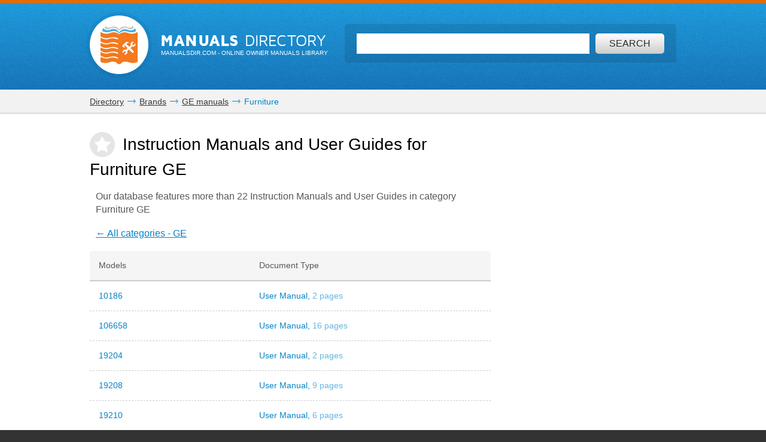

--- FILE ---
content_type: text/html; charset=utf-8
request_url: https://www.google.com/recaptcha/api2/aframe
body_size: 268
content:
<!DOCTYPE HTML><html><head><meta http-equiv="content-type" content="text/html; charset=UTF-8"></head><body><script nonce="2ufC6cXDxrU_3xfjK7KSsA">/** Anti-fraud and anti-abuse applications only. See google.com/recaptcha */ try{var clients={'sodar':'https://pagead2.googlesyndication.com/pagead/sodar?'};window.addEventListener("message",function(a){try{if(a.source===window.parent){var b=JSON.parse(a.data);var c=clients[b['id']];if(c){var d=document.createElement('img');d.src=c+b['params']+'&rc='+(localStorage.getItem("rc::a")?sessionStorage.getItem("rc::b"):"");window.document.body.appendChild(d);sessionStorage.setItem("rc::e",parseInt(sessionStorage.getItem("rc::e")||0)+1);localStorage.setItem("rc::h",'1768794608165');}}}catch(b){}});window.parent.postMessage("_grecaptcha_ready", "*");}catch(b){}</script></body></html>